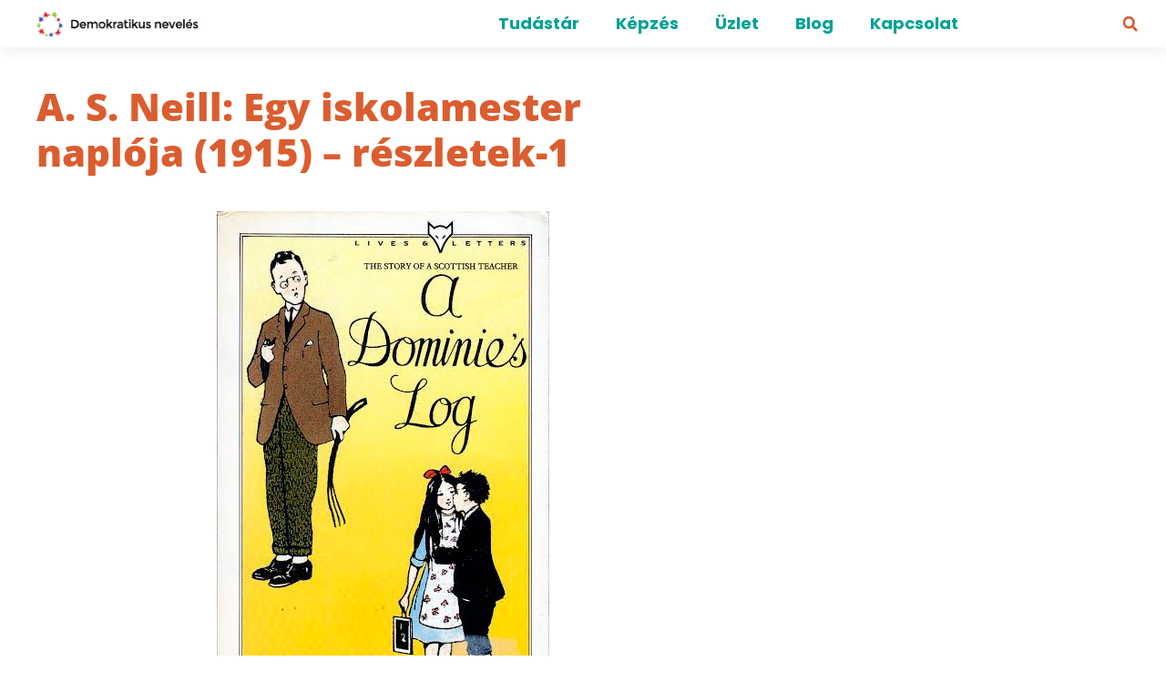

--- FILE ---
content_type: text/css; charset=utf-8
request_url: https://www.demokratikusneveles.hu/wp-content/uploads/elementor/css/post-294.css?ver=1768386269
body_size: 638
content:
.elementor-kit-294{--e-global-color-primary:#DB5D2F;--e-global-color-secondary:#a8285f;--e-global-color-text:#484848;--e-global-color-accent:#00A295;--e-global-color-50e2be1:#FFFFFF;--e-global-color-af4151f:#FDFDFD;--e-global-color-bad6f97:#000000;--e-global-typography-primary-font-family:"Roboto";--e-global-typography-primary-font-weight:600;--e-global-typography-secondary-font-family:"Roboto Slab";--e-global-typography-secondary-font-weight:400;--e-global-typography-text-font-family:"Roboto";--e-global-typography-text-font-weight:400;--e-global-typography-accent-font-family:"Roboto";--e-global-typography-accent-font-weight:500;--e-global-typography-ea816cc-font-size:36px;--e-global-typography-b6c046c-font-size:28px;--e-global-typography-b313b7d-font-family:"Roboto";--e-global-typography-b313b7d-font-size:20px;--e-global-typography-b313b7d-font-weight:bold;--e-global-typography-b313b7d-text-transform:uppercase;--e-global-typography-3057452-font-size:42px;--e-global-typography-3057452-font-weight:900;--e-global-typography-3057452-line-height:1.2em;font-family:"Open Sans", Sans-serif;font-size:16px;line-height:1.8em;}.elementor-kit-294 button,.elementor-kit-294 input[type="button"],.elementor-kit-294 input[type="submit"],.elementor-kit-294 .elementor-button{background-color:var( --e-global-color-accent );font-family:"Poppins", Sans-serif;font-size:14px;font-weight:700;text-transform:uppercase;color:#FFFFFF;border-radius:5px 5px 5px 5px;padding:15px 35px 15px 35px;}.elementor-kit-294 button:hover,.elementor-kit-294 button:focus,.elementor-kit-294 input[type="button"]:hover,.elementor-kit-294 input[type="button"]:focus,.elementor-kit-294 input[type="submit"]:hover,.elementor-kit-294 input[type="submit"]:focus,.elementor-kit-294 .elementor-button:hover,.elementor-kit-294 .elementor-button:focus{background-color:var( --e-global-color-primary );color:#FFFFFF;border-radius:5px 5px 5px 5px;}.elementor-kit-294 e-page-transition{background-color:#FFBC7D;}.elementor-kit-294 p{margin-block-end:15px;}.elementor-kit-294 a{color:var( --e-global-color-accent );font-family:"Poppins", Sans-serif;font-weight:bold;line-height:1.8em;}.elementor-kit-294 a:hover{color:var( --e-global-color-primary );}.elementor-kit-294 h1{color:var( --e-global-color-50e2be1 );font-size:36px;font-weight:700;}.elementor-kit-294 h2{color:var( --e-global-color-primary );font-size:42px;font-weight:900;line-height:1.2em;}.elementor-kit-294 h3{font-family:"Poppins", Sans-serif;font-size:34px;font-weight:700;line-height:1.4em;}.elementor-kit-294 h4{font-family:"Poppins", Sans-serif;font-size:28px;font-weight:700;line-height:1.4em;}.elementor-kit-294 h5{font-family:"Poppins", Sans-serif;font-size:24px;font-weight:700;line-height:1.4em;}.elementor-kit-294 h6{font-family:"Poppins", Sans-serif;font-size:22px;font-weight:700;line-height:1.4em;}.elementor-kit-294 label{font-family:"Poppins", Sans-serif;}.elementor-kit-294 input:not([type="button"]):not([type="submit"]),.elementor-kit-294 textarea,.elementor-kit-294 .elementor-field-textual{font-family:"Poppins", Sans-serif;color:var( --e-global-color-text );border-style:solid;border-width:1px 1px 1px 1px;border-radius:5px 5px 5px 5px;padding:12px 12px 12px 12px;}.elementor-section.elementor-section-boxed > .elementor-container{max-width:1280px;}.e-con{--container-max-width:1280px;}.elementor-widget:not(:last-child){margin-block-end:20px;}.elementor-element{--widgets-spacing:20px 20px;--widgets-spacing-row:20px;--widgets-spacing-column:20px;}@media(max-width:1024px){.elementor-kit-294 a{font-size:42px;}.elementor-kit-294 h1{font-size:32px;}.elementor-kit-294 h2{font-size:36px;}.elementor-kit-294 h3{font-size:30px;}.elementor-kit-294 h4{font-size:26px;}.elementor-kit-294 h5{font-size:22px;}.elementor-kit-294 h6{font-size:20px;}.elementor-kit-294 button,.elementor-kit-294 input[type="button"],.elementor-kit-294 input[type="submit"],.elementor-kit-294 .elementor-button{padding:10px 30px 10px 30px;}.elementor-section.elementor-section-boxed > .elementor-container{max-width:1024px;}.e-con{--container-max-width:1024px;}}@media(max-width:767px){.elementor-kit-294 p{margin-block-end:41px;}.elementor-kit-294 a{font-size:28px;}.elementor-kit-294 h1{font-size:1.8rem;}.elementor-kit-294 h2{font-size:28px;}.elementor-kit-294 h3{font-size:24px;}.elementor-kit-294 h4{font-size:22px;}.elementor-kit-294 h5{font-size:20px;}.elementor-kit-294 h6{font-size:18px;}.elementor-section.elementor-section-boxed > .elementor-container{max-width:767px;}.e-con{--container-max-width:767px;}}

--- FILE ---
content_type: text/css; charset=utf-8
request_url: https://www.demokratikusneveles.hu/wp-content/uploads/elementor/css/post-301.css?ver=1768386269
body_size: 1519
content:
.elementor-301 .elementor-element.elementor-element-82f6ac9{--display:flex;--min-height:80px;--flex-direction:row;--container-widget-width:calc( ( 1 - var( --container-widget-flex-grow ) ) * 100% );--container-widget-height:100%;--container-widget-flex-grow:1;--container-widget-align-self:stretch;--flex-wrap-mobile:wrap;--align-items:stretch;--gap:0px 0px;--row-gap:0px;--column-gap:0px;--padding-top:8px;--padding-bottom:0px;--padding-left:0px;--padding-right:0px;--z-index:0;}.elementor-301 .elementor-element.elementor-element-82f6ac9:not(.elementor-motion-effects-element-type-background), .elementor-301 .elementor-element.elementor-element-82f6ac9 > .elementor-motion-effects-container > .elementor-motion-effects-layer{background-color:var( --e-global-color-accent );}.elementor-301 .elementor-element.elementor-element-1f6cf9d{--display:flex;--justify-content:flex-end;}.elementor-301 .elementor-element.elementor-element-b258465 > .elementor-widget-container{margin:0px 0px 0px 0px;padding:0px 0px 9px 0px;}.elementor-301 .elementor-element.elementor-element-b258465{text-align:end;}.elementor-301 .elementor-element.elementor-element-b258465 .elementor-heading-title{font-family:"Roboto", Sans-serif;font-size:25px;font-weight:bold;text-transform:uppercase;color:var( --e-global-color-50e2be1 );}.elementor-301 .elementor-element.elementor-element-7c669c4{--display:flex;--justify-content:center;--align-items:stretch;--container-widget-width:calc( ( 1 - var( --container-widget-flex-grow ) ) * 100% );}.elementor-301 .elementor-element.elementor-element-9593333 .elementor-countdown-wrapper{max-width:89%;}body:not(.rtl) .elementor-301 .elementor-element.elementor-element-9593333 .elementor-countdown-item:not(:first-of-type){margin-left:calc( 10px/2 );}body:not(.rtl) .elementor-301 .elementor-element.elementor-element-9593333 .elementor-countdown-item:not(:last-of-type){margin-right:calc( 10px/2 );}body.rtl .elementor-301 .elementor-element.elementor-element-9593333 .elementor-countdown-item:not(:first-of-type){margin-right:calc( 10px/2 );}body.rtl .elementor-301 .elementor-element.elementor-element-9593333 .elementor-countdown-item:not(:last-of-type){margin-left:calc( 10px/2 );}.elementor-301 .elementor-element.elementor-element-9593333 .elementor-countdown-item{padding:10px 10px 10px 10px;background-color:var( --e-global-color-50e2be1 );border-radius:5px 5px 5px 5px;}.elementor-301 .elementor-element.elementor-element-9593333 .elementor-countdown-digits{color:var( --e-global-color-accent );font-size:23px;}.elementor-301 .elementor-element.elementor-element-9593333 .elementor-countdown-label{color:var( --e-global-color-accent );font-size:11px;font-weight:400;}.elementor-301 .elementor-element.elementor-element-acdce40{--display:flex;}.elementor-301 .elementor-element.elementor-element-7a39502 .elementor-button-content-wrapper{flex-direction:row-reverse;}.elementor-301 .elementor-element.elementor-element-7a39502 .elementor-button{border-style:solid;}.elementor-301 .elementor-element.elementor-element-6f28d0ff > .elementor-container > .elementor-column > .elementor-widget-wrap{align-content:center;align-items:center;}.elementor-301 .elementor-element.elementor-element-6f28d0ff:not(.elementor-motion-effects-element-type-background), .elementor-301 .elementor-element.elementor-element-6f28d0ff > .elementor-motion-effects-container > .elementor-motion-effects-layer{background-color:#FFFFFF;}.elementor-301 .elementor-element.elementor-element-6f28d0ff{box-shadow:0px 0px 20px 0px rgba(0, 0, 0, 0.1);transition:background 0.3s, border 0.3s, border-radius 0.3s, box-shadow 0.3s;padding:0px 20px 0px 20px;z-index:900;}.elementor-301 .elementor-element.elementor-element-6f28d0ff > .elementor-background-overlay{transition:background 0.3s, border-radius 0.3s, opacity 0.3s;}.elementor-301 .elementor-element.elementor-element-2299258e > .elementor-element-populated{padding:10px 0px 10px 20px;}.elementor-301 .elementor-element.elementor-element-770a60e2{text-align:start;}.elementor-301 .elementor-element.elementor-element-770a60e2 img{width:180px;}.elementor-301 .elementor-element.elementor-element-57e86a94 > .elementor-element-populated{padding:10px 0px 10px 0px;}.elementor-301 .elementor-element.elementor-element-123c5dbd .elementor-menu-toggle{margin-left:auto;background-color:#FFFFFF;}.elementor-301 .elementor-element.elementor-element-123c5dbd .elementor-nav-menu .elementor-item{font-family:"Poppins", Sans-serif;font-size:18px;line-height:1.8em;}.elementor-301 .elementor-element.elementor-element-123c5dbd .elementor-nav-menu--main .elementor-item{color:var( --e-global-color-accent );fill:var( --e-global-color-accent );padding-top:0px;padding-bottom:0px;}.elementor-301 .elementor-element.elementor-element-123c5dbd .elementor-nav-menu--main .elementor-item:hover,
					.elementor-301 .elementor-element.elementor-element-123c5dbd .elementor-nav-menu--main .elementor-item.elementor-item-active,
					.elementor-301 .elementor-element.elementor-element-123c5dbd .elementor-nav-menu--main .elementor-item.highlighted,
					.elementor-301 .elementor-element.elementor-element-123c5dbd .elementor-nav-menu--main .elementor-item:focus{color:var( --e-global-color-primary );fill:var( --e-global-color-primary );}.elementor-301 .elementor-element.elementor-element-123c5dbd .elementor-nav-menu--main .elementor-item.elementor-item-active{color:var( --e-global-color-primary );}.elementor-301 .elementor-element.elementor-element-123c5dbd .elementor-nav-menu--dropdown a:hover,
					.elementor-301 .elementor-element.elementor-element-123c5dbd .elementor-nav-menu--dropdown a:focus,
					.elementor-301 .elementor-element.elementor-element-123c5dbd .elementor-nav-menu--dropdown a.elementor-item-active,
					.elementor-301 .elementor-element.elementor-element-123c5dbd .elementor-nav-menu--dropdown a.highlighted,
					.elementor-301 .elementor-element.elementor-element-123c5dbd .elementor-menu-toggle:hover,
					.elementor-301 .elementor-element.elementor-element-123c5dbd .elementor-menu-toggle:focus{color:var( --e-global-color-secondary );}.elementor-301 .elementor-element.elementor-element-123c5dbd .elementor-nav-menu--dropdown a:hover,
					.elementor-301 .elementor-element.elementor-element-123c5dbd .elementor-nav-menu--dropdown a:focus,
					.elementor-301 .elementor-element.elementor-element-123c5dbd .elementor-nav-menu--dropdown a.elementor-item-active,
					.elementor-301 .elementor-element.elementor-element-123c5dbd .elementor-nav-menu--dropdown a.highlighted{background-color:#F5F5F5;}.elementor-301 .elementor-element.elementor-element-123c5dbd .elementor-nav-menu--dropdown a.elementor-item-active{color:var( --e-global-color-primary );background-color:#F6F8F9;}.elementor-301 .elementor-element.elementor-element-123c5dbd .elementor-nav-menu--dropdown .elementor-item, .elementor-301 .elementor-element.elementor-element-123c5dbd .elementor-nav-menu--dropdown  .elementor-sub-item{font-size:14px;}.elementor-301 .elementor-element.elementor-element-123c5dbd .elementor-nav-menu--dropdown{border-radius:10px 10px 10px 10px;}.elementor-301 .elementor-element.elementor-element-123c5dbd .elementor-nav-menu--dropdown li:first-child a{border-top-left-radius:10px;border-top-right-radius:10px;}.elementor-301 .elementor-element.elementor-element-123c5dbd .elementor-nav-menu--dropdown li:last-child a{border-bottom-right-radius:10px;border-bottom-left-radius:10px;}.elementor-301 .elementor-element.elementor-element-123c5dbd .elementor-nav-menu--main .elementor-nav-menu--dropdown, .elementor-301 .elementor-element.elementor-element-123c5dbd .elementor-nav-menu__container.elementor-nav-menu--dropdown{box-shadow:0px 15px 25px 0px rgba(0, 0, 0, 0.15);}.elementor-301 .elementor-element.elementor-element-123c5dbd .elementor-nav-menu--dropdown a{padding-left:30px;padding-right:30px;padding-top:15px;padding-bottom:15px;}.elementor-301 .elementor-element.elementor-element-123c5dbd .elementor-nav-menu--dropdown li:not(:last-child){border-style:solid;border-color:#E3E3E3;border-bottom-width:1px;}.elementor-301 .elementor-element.elementor-element-123c5dbd .elementor-nav-menu--main > .elementor-nav-menu > li > .elementor-nav-menu--dropdown, .elementor-301 .elementor-element.elementor-element-123c5dbd .elementor-nav-menu__container.elementor-nav-menu--dropdown{margin-top:0px !important;}.elementor-301 .elementor-element.elementor-element-123c5dbd div.elementor-menu-toggle{color:#000000;}.elementor-301 .elementor-element.elementor-element-123c5dbd div.elementor-menu-toggle svg{fill:#000000;}.elementor-301 .elementor-element.elementor-element-5bd8dd3 > .elementor-element-populated{padding:10px 0px 10px 0px;}.elementor-301 .elementor-element.elementor-element-37745edd .elementor-search-form{text-align:end;}.elementor-301 .elementor-element.elementor-element-37745edd .elementor-search-form__toggle{--e-search-form-toggle-size:30px;--e-search-form-toggle-color:var( --e-global-color-primary );--e-search-form-toggle-background-color:#02010100;}.elementor-301 .elementor-element.elementor-element-37745edd:not(.elementor-search-form--skin-full_screen) .elementor-search-form__container{border-radius:3px;}.elementor-301 .elementor-element.elementor-element-37745edd.elementor-search-form--skin-full_screen input[type="search"].elementor-search-form__input{border-radius:3px;}.elementor-theme-builder-content-area{height:400px;}.elementor-location-header:before, .elementor-location-footer:before{content:"";display:table;clear:both;}@media(max-width:1024px){.elementor-301 .elementor-element.elementor-element-82f6ac9{--min-height:60px;}.elementor-301 .elementor-element.elementor-element-6f28d0ff{padding:10px 20px 10px 20px;}.elementor-301 .elementor-element.elementor-element-2299258e > .elementor-element-populated{padding:0px 0px 0px 0px;}.elementor-301 .elementor-element.elementor-element-770a60e2{text-align:start;}.elementor-301 .elementor-element.elementor-element-57e86a94 > .elementor-element-populated{padding:0px 0px 0px 0px;}.elementor-301 .elementor-element.elementor-element-123c5dbd{--nav-menu-icon-size:28px;}.elementor-301 .elementor-element.elementor-element-123c5dbd .elementor-menu-toggle{border-width:0px;border-radius:0px;}.elementor-301 .elementor-element.elementor-element-5bd8dd3 > .elementor-element-populated{padding:0px 0px 0px 0px;}}@media(max-width:767px){.elementor-301 .elementor-element.elementor-element-82f6ac9{--min-height:50px;--padding-top:0%;--padding-bottom:0%;--padding-left:2%;--padding-right:2%;}.elementor-301 .elementor-element.elementor-element-1f6cf9d{--width:100%;}.elementor-301 .elementor-element.elementor-element-b258465 > .elementor-widget-container{margin:0px 0px -50px 0px;padding:0px 0px 0px 0px;}.elementor-301 .elementor-element.elementor-element-b258465{text-align:center;}.elementor-301 .elementor-element.elementor-element-b258465 .elementor-heading-title{font-size:18px;}.elementor-301 .elementor-element.elementor-element-7c669c4{--width:100%;}.elementor-301 .elementor-element.elementor-element-9593333 .elementor-countdown-wrapper{max-width:100%;}.elementor-301 .elementor-element.elementor-element-acdce40{--width:100%;--justify-content:center;--align-items:center;--container-widget-width:calc( ( 1 - var( --container-widget-flex-grow ) ) * 100% );}.elementor-301 .elementor-element.elementor-element-7a39502 .elementor-button{border-radius:5px 5px 5px 5px;}.elementor-301 .elementor-element.elementor-element-6f28d0ff{padding:0% 3% 0% 3%;}.elementor-301 .elementor-element.elementor-element-2299258e{width:60%;}.elementor-301 .elementor-element.elementor-element-2299258e > .elementor-element-populated{padding:10px 0px 10px 0px;}.elementor-301 .elementor-element.elementor-element-57e86a94{width:20%;}.elementor-301 .elementor-element.elementor-element-123c5dbd .elementor-nav-menu--dropdown .elementor-item, .elementor-301 .elementor-element.elementor-element-123c5dbd .elementor-nav-menu--dropdown  .elementor-sub-item{font-size:14px;}.elementor-301 .elementor-element.elementor-element-123c5dbd{--nav-menu-icon-size:25px;}.elementor-301 .elementor-element.elementor-element-5bd8dd3{width:20%;}.elementor-301 .elementor-element.elementor-element-37745edd input[type="search"].elementor-search-form__input{font-size:24px;}}@media(min-width:768px){.elementor-301 .elementor-element.elementor-element-1f6cf9d{--width:47.1%;}.elementor-301 .elementor-element.elementor-element-7c669c4{--width:47.1%;}.elementor-301 .elementor-element.elementor-element-acdce40{--width:18.927%;}.elementor-301 .elementor-element.elementor-element-57e86a94{width:59.036%;}.elementor-301 .elementor-element.elementor-element-5bd8dd3{width:7.271%;}}@media(max-width:1024px) and (min-width:768px){.elementor-301 .elementor-element.elementor-element-1f6cf9d{--width:10%;}.elementor-301 .elementor-element.elementor-element-7c669c4{--width:10%;}.elementor-301 .elementor-element.elementor-element-acdce40{--width:70%;}.elementor-301 .elementor-element.elementor-element-2299258e{width:33%;}.elementor-301 .elementor-element.elementor-element-57e86a94{width:66%;}.elementor-301 .elementor-element.elementor-element-5bd8dd3{width:66%;}}

--- FILE ---
content_type: text/css; charset=utf-8
request_url: https://www.demokratikusneveles.hu/wp-content/uploads/elementor/css/post-296.css?ver=1768386269
body_size: 1346
content:
.elementor-296 .elementor-element.elementor-element-9679a55 > .elementor-container > .elementor-column > .elementor-widget-wrap{align-content:center;align-items:center;}.elementor-296 .elementor-element.elementor-element-9679a55:not(.elementor-motion-effects-element-type-background), .elementor-296 .elementor-element.elementor-element-9679a55 > .elementor-motion-effects-container > .elementor-motion-effects-layer{background-color:var( --e-global-color-primary );}.elementor-296 .elementor-element.elementor-element-9679a55{transition:background 0.3s, border 0.3s, border-radius 0.3s, box-shadow 0.3s;margin-top:5%;margin-bottom:0%;padding:40px 20px 40px 20px;}.elementor-296 .elementor-element.elementor-element-9679a55 > .elementor-background-overlay{transition:background 0.3s, border-radius 0.3s, opacity 0.3s;}.elementor-296 .elementor-element.elementor-element-1bf197fe > .elementor-element-populated{margin:0px 0px 0px 0px;--e-column-margin-right:0px;--e-column-margin-left:0px;padding:20px 20px 20px 20px;}.elementor-296 .elementor-element.elementor-element-3597941c .elementor-heading-title{font-size:30px;font-weight:700;color:#FFFFFF;}.elementor-296 .elementor-element.elementor-element-3f45623{color:#FFFFFF;}.elementor-296 .elementor-element.elementor-element-56474740 > .elementor-element-populated{padding:20px 20px 20px 20px;}.elementor-296 .elementor-element.elementor-element-ecf81e5 .elementor-field-group{padding-right:calc( 0px/2 );padding-left:calc( 0px/2 );margin-bottom:13px;}.elementor-296 .elementor-element.elementor-element-ecf81e5 .elementor-form-fields-wrapper{margin-left:calc( -0px/2 );margin-right:calc( -0px/2 );margin-bottom:-13px;}.elementor-296 .elementor-element.elementor-element-ecf81e5 .elementor-field-group.recaptcha_v3-bottomleft, .elementor-296 .elementor-element.elementor-element-ecf81e5 .elementor-field-group.recaptcha_v3-bottomright{margin-bottom:0;}body.rtl .elementor-296 .elementor-element.elementor-element-ecf81e5 .elementor-labels-inline .elementor-field-group > label{padding-left:0px;}body:not(.rtl) .elementor-296 .elementor-element.elementor-element-ecf81e5 .elementor-labels-inline .elementor-field-group > label{padding-right:0px;}body .elementor-296 .elementor-element.elementor-element-ecf81e5 .elementor-labels-above .elementor-field-group > label{padding-bottom:0px;}.elementor-296 .elementor-element.elementor-element-ecf81e5 .elementor-field-group > label, .elementor-296 .elementor-element.elementor-element-ecf81e5 .elementor-field-subgroup label{color:var( --e-global-color-50e2be1 );}.elementor-296 .elementor-element.elementor-element-ecf81e5 .elementor-field-type-html{padding-bottom:0px;}.elementor-296 .elementor-element.elementor-element-ecf81e5 .elementor-field-group .elementor-field:not(.elementor-select-wrapper){background-color:#ffffff;border-width:0px 0px 0px 0px;border-radius:0px 0px 0px 0px;}.elementor-296 .elementor-element.elementor-element-ecf81e5 .elementor-field-group .elementor-select-wrapper select{background-color:#ffffff;border-width:0px 0px 0px 0px;border-radius:0px 0px 0px 0px;}.elementor-296 .elementor-element.elementor-element-ecf81e5 .e-form__buttons__wrapper__button-next{background-color:var( --e-global-color-accent );color:#ffffff;}.elementor-296 .elementor-element.elementor-element-ecf81e5 .elementor-button[type="submit"]{background-color:var( --e-global-color-accent );color:#ffffff;}.elementor-296 .elementor-element.elementor-element-ecf81e5 .elementor-button[type="submit"] svg *{fill:#ffffff;}.elementor-296 .elementor-element.elementor-element-ecf81e5 .e-form__buttons__wrapper__button-previous{color:#ffffff;}.elementor-296 .elementor-element.elementor-element-ecf81e5 .e-form__buttons__wrapper__button-next:hover{color:#ffffff;}.elementor-296 .elementor-element.elementor-element-ecf81e5 .elementor-button[type="submit"]:hover{color:#ffffff;}.elementor-296 .elementor-element.elementor-element-ecf81e5 .elementor-button[type="submit"]:hover svg *{fill:#ffffff;}.elementor-296 .elementor-element.elementor-element-ecf81e5 .e-form__buttons__wrapper__button-previous:hover{color:#ffffff;}.elementor-296 .elementor-element.elementor-element-ecf81e5 .elementor-button{border-radius:0px 0px 0px 0px;padding:5px 5px 5px 5px;}.elementor-296 .elementor-element.elementor-element-ecf81e5{--e-form-steps-indicators-spacing:20px;--e-form-steps-indicator-padding:30px;--e-form-steps-indicator-inactive-secondary-color:#ffffff;--e-form-steps-indicator-active-secondary-color:#ffffff;--e-form-steps-indicator-completed-secondary-color:#ffffff;--e-form-steps-divider-width:1px;--e-form-steps-divider-gap:10px;}.elementor-296 .elementor-element.elementor-element-e971d7a:not(.elementor-motion-effects-element-type-background), .elementor-296 .elementor-element.elementor-element-e971d7a > .elementor-motion-effects-container > .elementor-motion-effects-layer{background-color:#0C0C0C;}.elementor-296 .elementor-element.elementor-element-e971d7a{transition:background 0.3s, border 0.3s, border-radius 0.3s, box-shadow 0.3s;padding:40px 80px 40px 80px;}.elementor-296 .elementor-element.elementor-element-e971d7a > .elementor-background-overlay{transition:background 0.3s, border-radius 0.3s, opacity 0.3s;}.elementor-296 .elementor-element.elementor-element-e971d7a a{color:#FFFFFFB3;}.elementor-296 .elementor-element.elementor-element-e971d7a a:hover{color:var( --e-global-color-primary );}.elementor-296 .elementor-element.elementor-element-6c0630f9 > .elementor-element-populated{padding:20px 20px 20px 20px;}.elementor-296 .elementor-element.elementor-element-63e0874a{font-size:14px;line-height:1.5em;color:#FFFFFFB3;}.elementor-296 .elementor-element.elementor-element-4854218c > .elementor-element-populated{padding:20px 20px 20px 20px;}.elementor-296 .elementor-element.elementor-element-69f220be .elementor-heading-title{font-size:16px;text-transform:uppercase;color:#FFFFFF;}.elementor-296 .elementor-element.elementor-element-6f72ef26 .elementor-icon-list-items:not(.elementor-inline-items) .elementor-icon-list-item:not(:last-child){padding-block-end:calc(15px/2);}.elementor-296 .elementor-element.elementor-element-6f72ef26 .elementor-icon-list-items:not(.elementor-inline-items) .elementor-icon-list-item:not(:first-child){margin-block-start:calc(15px/2);}.elementor-296 .elementor-element.elementor-element-6f72ef26 .elementor-icon-list-items.elementor-inline-items .elementor-icon-list-item{margin-inline:calc(15px/2);}.elementor-296 .elementor-element.elementor-element-6f72ef26 .elementor-icon-list-items.elementor-inline-items{margin-inline:calc(-15px/2);}.elementor-296 .elementor-element.elementor-element-6f72ef26 .elementor-icon-list-items.elementor-inline-items .elementor-icon-list-item:after{inset-inline-end:calc(-15px/2);}.elementor-296 .elementor-element.elementor-element-6f72ef26 .elementor-icon-list-icon i{color:var( --e-global-color-primary );transition:color 0.3s;}.elementor-296 .elementor-element.elementor-element-6f72ef26 .elementor-icon-list-icon svg{fill:var( --e-global-color-primary );transition:fill 0.3s;}.elementor-296 .elementor-element.elementor-element-6f72ef26 .elementor-icon-list-icon{padding-inline-end:16px;}.elementor-296 .elementor-element.elementor-element-6f72ef26{--icon-vertical-offset:0px;}.elementor-296 .elementor-element.elementor-element-6f72ef26 .elementor-icon-list-item > .elementor-icon-list-text, .elementor-296 .elementor-element.elementor-element-6f72ef26 .elementor-icon-list-item > a{font-family:"Roboto", Sans-serif;font-size:14px;line-height:1.4em;}.elementor-296 .elementor-element.elementor-element-6f72ef26 .elementor-icon-list-text{color:rgba(255,255,255,0.7);transition:color 0.3s;}.elementor-296 .elementor-element.elementor-element-3e78cc84 > .elementor-element-populated{padding:20px 20px 20px 20px;}.elementor-296 .elementor-element.elementor-element-29a76eea .elementor-heading-title{font-size:16px;text-transform:uppercase;color:#FFFFFF;}.elementor-296 .elementor-element.elementor-element-443ac1c7 .elementor-icon-list-items:not(.elementor-inline-items) .elementor-icon-list-item:not(:last-child){padding-block-end:calc(10px/2);}.elementor-296 .elementor-element.elementor-element-443ac1c7 .elementor-icon-list-items:not(.elementor-inline-items) .elementor-icon-list-item:not(:first-child){margin-block-start:calc(10px/2);}.elementor-296 .elementor-element.elementor-element-443ac1c7 .elementor-icon-list-items.elementor-inline-items .elementor-icon-list-item{margin-inline:calc(10px/2);}.elementor-296 .elementor-element.elementor-element-443ac1c7 .elementor-icon-list-items.elementor-inline-items{margin-inline:calc(-10px/2);}.elementor-296 .elementor-element.elementor-element-443ac1c7 .elementor-icon-list-items.elementor-inline-items .elementor-icon-list-item:after{inset-inline-end:calc(-10px/2);}.elementor-296 .elementor-element.elementor-element-443ac1c7 .elementor-icon-list-icon i{color:var( --e-global-color-primary );transition:color 0.3s;}.elementor-296 .elementor-element.elementor-element-443ac1c7 .elementor-icon-list-icon svg{fill:var( --e-global-color-primary );transition:fill 0.3s;}.elementor-296 .elementor-element.elementor-element-443ac1c7 .elementor-icon-list-icon{padding-inline-end:0px;}.elementor-296 .elementor-element.elementor-element-443ac1c7{--icon-vertical-offset:0px;}.elementor-296 .elementor-element.elementor-element-443ac1c7 .elementor-icon-list-item > .elementor-icon-list-text, .elementor-296 .elementor-element.elementor-element-443ac1c7 .elementor-icon-list-item > a{font-size:14px;line-height:1.4em;}.elementor-296 .elementor-element.elementor-element-443ac1c7 .elementor-icon-list-text{transition:color 0.3s;}.elementor-296 .elementor-element.elementor-element-2d5459d7 > .elementor-element-populated{padding:20px 20px 20px 20px;}.elementor-296 .elementor-element.elementor-element-6c45f071 .elementor-heading-title{font-size:16px;text-transform:uppercase;color:#FFFFFF;}.elementor-296 .elementor-element.elementor-element-2b0f60cb{--grid-template-columns:repeat(4, auto);--icon-size:20px;--grid-column-gap:10px;--grid-row-gap:10px;}.elementor-296 .elementor-element.elementor-element-2b0f60cb .elementor-widget-container{text-align:left;}.elementor-296 .elementor-element.elementor-element-2b0f60cb .elementor-social-icon{background-color:var( --e-global-color-primary );}.elementor-296 .elementor-element.elementor-element-2b0f60cb .elementor-social-icon i{color:#0C0C0C;}.elementor-296 .elementor-element.elementor-element-2b0f60cb .elementor-social-icon svg{fill:#0C0C0C;}.elementor-296 .elementor-element.elementor-element-281b30aa > .elementor-container > .elementor-column > .elementor-widget-wrap{align-content:center;align-items:center;}.elementor-296 .elementor-element.elementor-element-281b30aa:not(.elementor-motion-effects-element-type-background), .elementor-296 .elementor-element.elementor-element-281b30aa > .elementor-motion-effects-container > .elementor-motion-effects-layer{background-color:#000000;}.elementor-296 .elementor-element.elementor-element-281b30aa{transition:background 0.3s, border 0.3s, border-radius 0.3s, box-shadow 0.3s;padding:10px 20px 0px 20px;}.elementor-296 .elementor-element.elementor-element-281b30aa > .elementor-background-overlay{transition:background 0.3s, border-radius 0.3s, opacity 0.3s;}.elementor-296 .elementor-element.elementor-element-281b30aa a{color:var( --e-global-color-primary );}.elementor-296 .elementor-element.elementor-element-6a084113 > .elementor-element-populated{padding:0px 20px 0px 20px;}.elementor-296 .elementor-element.elementor-element-3606c21{text-align:center;color:var( --e-global-color-50e2be1 );}.elementor-296 .elementor-element.elementor-element-123ccd7b{text-align:center;font-size:12px;line-height:1.4em;color:#FFFFFF9C;}.elementor-theme-builder-content-area{height:400px;}.elementor-location-header:before, .elementor-location-footer:before{content:"";display:table;clear:both;}@media(max-width:1024px){.elementor-296 .elementor-element.elementor-element-9679a55{padding:40px 20px 40px 20px;}.elementor-296 .elementor-element.elementor-element-1bf197fe > .elementor-element-populated{padding:10px 10px 10px 10px;}.elementor-296 .elementor-element.elementor-element-e971d7a{padding:20px 20px 20px 20px;}.elementor-296 .elementor-element.elementor-element-6c0630f9 > .elementor-element-populated{padding:10px 10px 10px 10px;}.elementor-296 .elementor-element.elementor-element-4854218c > .elementor-element-populated{padding:10px 10px 10px 10px;}.elementor-296 .elementor-element.elementor-element-3e78cc84 > .elementor-element-populated{padding:10px 10px 10px 10px;}.elementor-296 .elementor-element.elementor-element-2d5459d7 > .elementor-element-populated{padding:10px 10px 10px 10px;}.elementor-296 .elementor-element.elementor-element-2b0f60cb{--grid-template-columns:repeat(2, auto);}}@media(max-width:767px){.elementor-296 .elementor-element.elementor-element-9679a55{padding:40px 20px 40px 20px;}.elementor-296 .elementor-element.elementor-element-3597941c .elementor-heading-title{line-height:1.3em;}.elementor-296 .elementor-element.elementor-element-e971d7a{padding:20px 20px 20px 20px;}.elementor-296 .elementor-element.elementor-element-2b0f60cb{--grid-template-columns:repeat(4, auto);}.elementor-296 .elementor-element.elementor-element-123ccd7b{text-align:center;}}

--- FILE ---
content_type: text/css; charset=utf-8
request_url: https://www.demokratikusneveles.hu/wp-content/uploads/elementor/css/post-402.css?ver=1768386269
body_size: 1226
content:
.elementor-402 .elementor-element.elementor-element-58c725c8 > .elementor-container{max-width:800px;}.elementor-402 .elementor-element.elementor-element-58c725c8{padding:20px 20px 0px 20px;}.elementor-402 .elementor-element.elementor-element-11529234 > .elementor-element-populated{padding:20px 20px 20px 20px;}.elementor-402 .elementor-element.elementor-element-6f3e7b7e .elementor-heading-title{font-size:var( --e-global-typography-3057452-font-size );font-weight:var( --e-global-typography-3057452-font-weight );line-height:var( --e-global-typography-3057452-line-height );color:var( --e-global-color-primary );}.elementor-402 .elementor-element.elementor-element-3b5a46c > .elementor-container{max-width:800px;}.elementor-402 .elementor-element.elementor-element-3b5a46c{padding:0px 20px 0px 20px;}.elementor-402 .elementor-element.elementor-element-6a1ad3cb > .elementor-element-populated{padding:20px 20px 20px 20px;}.elementor-402 .elementor-element.elementor-element-50aaa5a5 > .elementor-container{max-width:800px;}.elementor-402 .elementor-element.elementor-element-50aaa5a5{padding:0px 20px 0px 20px;}.elementor-402 .elementor-element.elementor-element-6a476e9 > .elementor-element-populated{padding:20px 20px 20px 20px;}.elementor-402 .elementor-element.elementor-element-1b3e789 > .elementor-container > .elementor-column > .elementor-widget-wrap{align-content:center;align-items:center;}.elementor-402 .elementor-element.elementor-element-1b3e789 > .elementor-container{max-width:800px;}.elementor-402 .elementor-element.elementor-element-1b3e789{padding:20px 20px 20px 20px;}.elementor-402 .elementor-element.elementor-element-25514e26:not(.elementor-motion-effects-element-type-background) > .elementor-widget-wrap, .elementor-402 .elementor-element.elementor-element-25514e26 > .elementor-widget-wrap > .elementor-motion-effects-container > .elementor-motion-effects-layer{background-color:#F6F8F9;}.elementor-402 .elementor-element.elementor-element-25514e26 > .elementor-element-populated{border-style:solid;border-width:1px 1px 1px 1px;border-color:#DFE4E7;transition:background 0.3s, border 0.3s, border-radius 0.3s, box-shadow 0.3s;margin:20px 20px 20px 20px;--e-column-margin-right:20px;--e-column-margin-left:20px;padding:10px 10px 10px 10px;}.elementor-402 .elementor-element.elementor-element-25514e26 > .elementor-element-populated > .elementor-background-overlay{transition:background 0.3s, border-radius 0.3s, opacity 0.3s;}.elementor-402 .elementor-element.elementor-element-393addd0 .elementor-author-box__avatar img{width:100px;height:100px;border-radius:62px;}body.rtl .elementor-402 .elementor-element.elementor-element-393addd0.elementor-author-box--layout-image-left .elementor-author-box__avatar,
					 body:not(.rtl) .elementor-402 .elementor-element.elementor-element-393addd0:not(.elementor-author-box--layout-image-above) .elementor-author-box__avatar{margin-right:22px;margin-left:0;}body:not(.rtl) .elementor-402 .elementor-element.elementor-element-393addd0.elementor-author-box--layout-image-right .elementor-author-box__avatar,
					 body.rtl .elementor-402 .elementor-element.elementor-element-393addd0:not(.elementor-author-box--layout-image-above) .elementor-author-box__avatar{margin-left:22px;margin-right:0;}.elementor-402 .elementor-element.elementor-element-393addd0.elementor-author-box--layout-image-above .elementor-author-box__avatar{margin-bottom:22px;}.elementor-402 .elementor-element.elementor-element-23583a89 > .elementor-container > .elementor-column > .elementor-widget-wrap{align-content:center;align-items:center;}.elementor-402 .elementor-element.elementor-element-23583a89 > .elementor-container{max-width:800px;}.elementor-402 .elementor-element.elementor-element-23583a89{padding:0px 20px 0px 20px;}.elementor-402 .elementor-element.elementor-element-2daf7b04 > .elementor-widget-wrap > .elementor-widget:not(.elementor-widget__width-auto):not(.elementor-widget__width-initial):not(:last-child):not(.elementor-absolute){margin-block-end:0px;}.elementor-402 .elementor-element.elementor-element-2daf7b04 > .elementor-element-populated{padding:0px 20px 0px 20px;}.elementor-402 .elementor-element.elementor-element-5ea82e56 .elementor-icon-list-icon i{color:#02010175;font-size:14px;}.elementor-402 .elementor-element.elementor-element-5ea82e56 .elementor-icon-list-icon svg{fill:#02010175;--e-icon-list-icon-size:14px;}.elementor-402 .elementor-element.elementor-element-5ea82e56 .elementor-icon-list-icon{width:14px;}.elementor-402 .elementor-element.elementor-element-5ea82e56 .elementor-icon-list-text, .elementor-402 .elementor-element.elementor-element-5ea82e56 .elementor-icon-list-text a{color:#02010175;}.elementor-402 .elementor-element.elementor-element-5ea82e56 .elementor-icon-list-item{font-size:12px;}.elementor-402 .elementor-element.elementor-element-3fa0e2af > .elementor-widget-wrap > .elementor-widget:not(.elementor-widget__width-auto):not(.elementor-widget__width-initial):not(:last-child):not(.elementor-absolute){margin-block-end:0px;}.elementor-402 .elementor-element.elementor-element-3fa0e2af > .elementor-element-populated{padding:0px 20px 0px 20px;}.elementor-402 .elementor-element.elementor-element-496279e1{--alignment:right;--grid-side-margin:10px;--grid-column-gap:10px;--grid-row-gap:10px;--grid-bottom-margin:10px;--e-share-buttons-primary-color:#FFFFFF;--e-share-buttons-secondary-color:#757575;}.elementor-402 .elementor-element.elementor-element-496279e1 .elementor-share-btn{font-size:calc(0.6px * 10);}.elementor-402 .elementor-element.elementor-element-496279e1 .elementor-share-btn__icon{--e-share-buttons-icon-size:3.9em;}.elementor-402 .elementor-element.elementor-element-496279e1 .elementor-share-btn:hover{--e-share-buttons-secondary-color:#929292;}.elementor-402 .elementor-element.elementor-element-3b742298 > .elementor-container{max-width:800px;}.elementor-402 .elementor-element.elementor-element-3b742298{padding:0px 20px 0px 20px;}.elementor-402 .elementor-element.elementor-element-65f104fb > .elementor-element-populated{padding:0px 20px 0px 20px;}.elementor-402 .elementor-element.elementor-element-67df3712{--divider-border-style:solid;--divider-color:#DFE4E7;--divider-border-width:1px;}.elementor-402 .elementor-element.elementor-element-67df3712 .elementor-divider-separator{width:100%;}.elementor-402 .elementor-element.elementor-element-67df3712 .elementor-divider{padding-block-start:15px;padding-block-end:15px;}.elementor-402 .elementor-element.elementor-element-222e0cee > .elementor-container{max-width:800px;}.elementor-402 .elementor-element.elementor-element-222e0cee{padding:0px 20px 0px 20px;}.elementor-402 .elementor-element.elementor-element-c7434a0 > .elementor-element-populated{padding:20px 20px 20px 20px;}.elementor-402 .elementor-element.elementor-element-3ed82330{padding:40px 20px 40px 20px;}.elementor-402 .elementor-element.elementor-element-4671ed7f > .elementor-widget-wrap > .elementor-widget:not(.elementor-widget__width-auto):not(.elementor-widget__width-initial):not(:last-child):not(.elementor-absolute){margin-block-end:0px;}.elementor-402 .elementor-element.elementor-element-4671ed7f > .elementor-element-populated{padding:20px 20px 20px 20px;}.elementor-402 .elementor-element.elementor-element-6319f9da .elementor-heading-title{font-size:24px;}.elementor-402 .elementor-element.elementor-element-41fb1a72{--divider-border-style:solid;--divider-color:#DFE4E7;--divider-border-width:1px;}.elementor-402 .elementor-element.elementor-element-41fb1a72 .elementor-divider-separator{width:100%;}.elementor-402 .elementor-element.elementor-element-41fb1a72 .elementor-divider{padding-block-start:2px;padding-block-end:2px;}.elementor-402 .elementor-element.elementor-element-242ca29e{--grid-row-gap:35px;--grid-column-gap:30px;}.elementor-402 .elementor-element.elementor-element-242ca29e > .elementor-widget-container{padding:20px 0px 20px 0px;}.elementor-402 .elementor-element.elementor-element-242ca29e .elementor-posts-container .elementor-post__thumbnail{padding-bottom:calc( 0.55 * 100% );}.elementor-402 .elementor-element.elementor-element-242ca29e:after{content:"0.55";}.elementor-402 .elementor-element.elementor-element-242ca29e .elementor-post__thumbnail__link{width:100%;}.elementor-402 .elementor-element.elementor-element-242ca29e.elementor-posts--thumbnail-left .elementor-post__thumbnail__link{margin-right:20px;}.elementor-402 .elementor-element.elementor-element-242ca29e.elementor-posts--thumbnail-right .elementor-post__thumbnail__link{margin-left:20px;}.elementor-402 .elementor-element.elementor-element-242ca29e.elementor-posts--thumbnail-top .elementor-post__thumbnail__link{margin-bottom:20px;}body.elementor-page-402:not(.elementor-motion-effects-element-type-background), body.elementor-page-402 > .elementor-motion-effects-container > .elementor-motion-effects-layer{background-color:#ffffff;}@media(max-width:1024px){.elementor-402 .elementor-element.elementor-element-6f3e7b7e .elementor-heading-title{font-size:var( --e-global-typography-3057452-font-size );line-height:var( --e-global-typography-3057452-line-height );} .elementor-402 .elementor-element.elementor-element-496279e1{--grid-side-margin:10px;--grid-column-gap:10px;--grid-row-gap:10px;--grid-bottom-margin:10px;}}@media(max-width:767px){.elementor-402 .elementor-element.elementor-element-11529234 > .elementor-element-populated{padding:20px 0px 0px 0px;}.elementor-402 .elementor-element.elementor-element-6f3e7b7e .elementor-heading-title{font-size:var( --e-global-typography-3057452-font-size );line-height:var( --e-global-typography-3057452-line-height );}.elementor-402 .elementor-element.elementor-element-6a1ad3cb > .elementor-element-populated{padding:0px 0px 0px 0px;}.elementor-402 .elementor-element.elementor-element-6a476e9 > .elementor-element-populated{padding:20px 0px 20px 0px;}.elementor-402 .elementor-element.elementor-element-25514e26 > .elementor-element-populated{margin:0px 0px 0px 0px;--e-column-margin-right:0px;--e-column-margin-left:0px;padding:0px 0px 0px 0px;}.elementor-402 .elementor-element.elementor-element-393addd0 > .elementor-widget-container{padding:20px 20px 20px 20px;}.elementor-402 .elementor-element.elementor-element-393addd0 .elementor-author-box__avatar img{width:0px;height:0px;}body.rtl .elementor-402 .elementor-element.elementor-element-393addd0.elementor-author-box--layout-image-left .elementor-author-box__avatar,
					 body:not(.rtl) .elementor-402 .elementor-element.elementor-element-393addd0:not(.elementor-author-box--layout-image-above) .elementor-author-box__avatar{margin-right:0px;margin-left:0;}body:not(.rtl) .elementor-402 .elementor-element.elementor-element-393addd0.elementor-author-box--layout-image-right .elementor-author-box__avatar,
					 body.rtl .elementor-402 .elementor-element.elementor-element-393addd0:not(.elementor-author-box--layout-image-above) .elementor-author-box__avatar{margin-left:0px;margin-right:0;}.elementor-402 .elementor-element.elementor-element-393addd0.elementor-author-box--layout-image-above .elementor-author-box__avatar{margin-bottom:0px;}.elementor-402 .elementor-element.elementor-element-393addd0 .elementor-author-box__name{font-size:18px;}.elementor-402 .elementor-element.elementor-element-393addd0 .elementor-author-box__bio{font-size:14px;line-height:1.7em;}.elementor-402 .elementor-element.elementor-element-23583a89{padding:20px 20px 20px 20px;}.elementor-402 .elementor-element.elementor-element-2daf7b04{width:60%;}.elementor-402 .elementor-element.elementor-element-2daf7b04 > .elementor-element-populated{padding:0px 0px 0px 0px;}.elementor-402 .elementor-element.elementor-element-3fa0e2af{width:40%;}.elementor-402 .elementor-element.elementor-element-3fa0e2af > .elementor-element-populated{padding:0px 0px 0px 0px;}.elementor-402 .elementor-element.elementor-element-496279e1{--alignment:center;} .elementor-402 .elementor-element.elementor-element-496279e1{--grid-side-margin:10px;--grid-column-gap:10px;--grid-row-gap:10px;--grid-bottom-margin:10px;}.elementor-402 .elementor-element.elementor-element-c7434a0 > .elementor-element-populated{padding:0px 0px 0px 0px;}.elementor-402 .elementor-element.elementor-element-4671ed7f > .elementor-element-populated{padding:0px 0px 0px 0px;}.elementor-402 .elementor-element.elementor-element-242ca29e .elementor-posts-container .elementor-post__thumbnail{padding-bottom:calc( 0.5 * 100% );}.elementor-402 .elementor-element.elementor-element-242ca29e:after{content:"0.5";}.elementor-402 .elementor-element.elementor-element-242ca29e .elementor-post__thumbnail__link{width:100%;}}